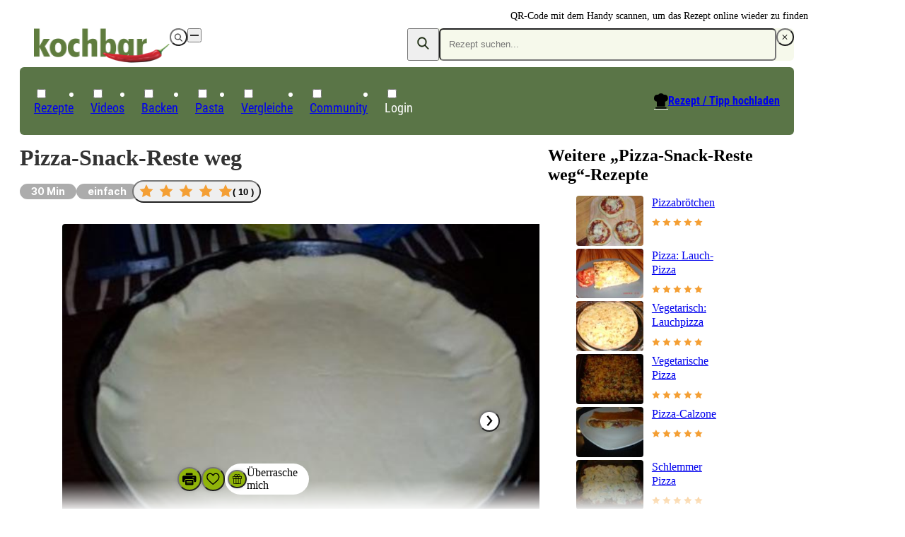

--- FILE ---
content_type: text/css
request_url: https://www.kochbar.de/_nuxt/RecipeDetailConfig.CbODPKzl.css
body_size: 636
content:
tr[data-v-d40f2e7e]:first-child td{border-top-color:var(--grey-lighter);border-top-width:1px}td[data-v-8533c3d4]{overflow-wrap:break-word;padding:.5rem;word-break:break-word}@media(min-width:768px){td[data-v-8533c3d4]{padding:.25rem .75rem}}td[data-v-8533c3d4]{border-bottom-color:var(--grey-lighter);border-bottom-width:1px}.amount-cell[data-v-0d2fc69d]{text-align:right}@media screen and (min-width:768px){.amount-cell.highlighted[data-v-0d2fc69d]{background-color:var(--primary-light);text-align:left}}.special-amount[data-v-0d2fc69d]{color:var(--grey-medium-light);font-style:italic}td[data-v-a02633d6]{width:50%}@media print{td[data-v-a02633d6]{padding-left:0;padding-right:0}}table[data-v-87809b78]{margin-top:2.5rem;width:100%}@media print{table[data-v-87809b78]{margin-top:1rem}}table[data-v-87809b78]:first-of-type{margin-top:.875rem}th[data-v-87809b78]{text-align:left}.section-header[data-v-87809b78]{display:flex;flex-wrap:wrap}th[data-v-87809b78]{padding:.5rem}@media(min-width:768px){th[data-v-87809b78]{padding:.25rem .75rem}}@media print{th[data-v-87809b78]{padding:.25rem 0}}th[data-v-87809b78]:after{content:":"}h2[data-v-87809b78]{font-size:1.5rem;line-height:1.25}div[data-v-a595fc65]{align-items:center;display:grid;grid-template-columns:auto 1fr auto;margin-bottom:.25em;margin-top:.25em;width:100%}.value-display[data-v-a595fc65]{background-color:var(--primary-light);display:inline-block;font-size:.875em;line-height:1.286;padding:.375em .625em;text-align:center}.move-to-left[data-v-a595fc65]{--tw-translate-x:50%}.move-to-left[data-v-a595fc65],.move-to-right[data-v-a595fc65]{transform:translate(var(--tw-translate-x),var(--tw-translate-y)) rotate(var(--tw-rotate)) skew(var(--tw-skew-x)) skewY(var(--tw-skew-y)) scaleX(var(--tw-scale-x)) scaleY(var(--tw-scale-y))}.move-to-right[data-v-a595fc65]{--tw-translate-x:-50%}.qrlogo-wrapper[data-v-b92ea635]{height:100%;position:relative}.qrlogo-wrapper .logo[data-v-b92ea635]{background-color:var(--white);border-radius:9999px;height:40%;left:50%;padding:2.5%;position:absolute;top:50%;transform:translate(-50%,-50%);width:40%}.qrlogo-wrapper .qrcode[data-v-b92ea635]{height:100%;width:auto}h3[data-v-af7b1104]{font-size:1rem;font-weight:700;line-height:1.5;margin-bottom:.5rem;margin-top:1rem}strong[data-v-af7b1104]{padding-right:.5rem}li[data-v-af7b1104]{list-style-type:none}p[data-v-af7b1104]{margin-bottom:2rem;margin-top:0;overflow-wrap:break-word}div[data-v-f0682153]{display:flex}@media(min-width:768px){div[data-v-f0682153]{flex-direction:column}}div[data-v-f0682153]{gap:.5rem}@media(min-width:768px){div[data-v-f0682153]{gap:0}}div[data-v-f0682153]{font-size:.875rem;line-height:1.5}@media(min-width:768px){div[data-v-f0682153]{font-size:1rem;line-height:1.5;line-height:1.25rem}}span[data-v-f0682153]{width:50%}@media(min-width:768px){span[data-v-f0682153]{width:auto}}@media print{.nutrition-fact[data-v-f0682153]{flex-direction:row;gap:1.5rem;justify-content:space-between}.nutrition-fact>.value[data-v-f0682153]{text-align:right}}.first-nutrition-fact[data-v-6fb91f83]{margin-top:.5rem}@media(min-width:768px){.first-nutrition-fact[data-v-6fb91f83]{margin-top:0}}.facts-wrapper[data-v-6fb91f83]{display:flex;flex-direction:column}@media(min-width:768px){.facts-wrapper[data-v-6fb91f83]{flex-direction:row}}.facts-wrapper[data-v-6fb91f83]{justify-content:space-between}@media(min-width:768px){.facts-wrapper[data-v-6fb91f83]{align-items:center}}@media print{.facts-wrapper[data-v-6fb91f83]{display:grid;grid-template-columns:repeat(1,minmax(0,1fr));row-gap:.25rem;width:50%}}
